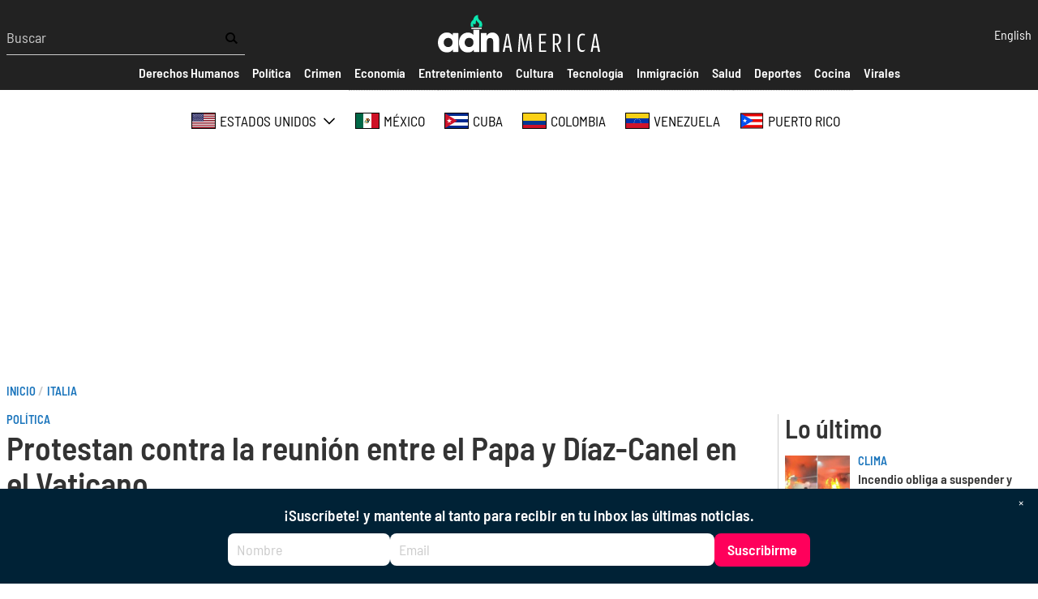

--- FILE ---
content_type: text/html; charset=UTF-8
request_url: https://adnamerica.com/italia/protestan-contra-la-reunion-entre-el-papa-y-diaz-canel-en-el-vaticano
body_size: 60668
content:
<!DOCTYPE html>
<html lang="es" dir="ltr" prefix="content: http://purl.org/rss/1.0/modules/content/  dc: http://purl.org/dc/terms/  foaf: http://xmlns.com/foaf/0.1/  og: http://ogp.me/ns#  rdfs: http://www.w3.org/2000/01/rdf-schema#  schema: http://schema.org/  sioc: http://rdfs.org/sioc/ns#  sioct: http://rdfs.org/sioc/types#  skos: http://www.w3.org/2004/02/skos/core#  xsd: http://www.w3.org/2001/XMLSchema# ">
  <head>
    <!-- Google tag (gtag.js) -->
    <script async src="https://www.googletagmanager.com/gtag/js?id=G-X81SCG4SDR"></script>
    <script>
      window.dataLayer = window.dataLayer || [];
      function gtag(){dataLayer.push(arguments);}
      gtag('js', new Date());

      gtag('config', 'G-X81SCG4SDR');
    </script>
    <meta charset="utf-8" />
<style>/* @see https://github.com/aFarkas/lazysizes#broken-image-symbol */.js img.lazyload:not([src]) { visibility: hidden; }/* @see https://github.com/aFarkas/lazysizes#automatically-setting-the-sizes-attribute */.js img.lazyloaded[data-sizes=auto] { display: block; width: 100%; }</style>
<meta name="description" content="A las afueras del Vaticano varios cubanos se manifestaban pacíficamente y &quot;al grito de Díaz-Canel asesino&quot;, y &quot;Libertad para los cubanos&quot;" />
<meta name="geo.position" content="US-FL, CU, ES, CO, MX, US-CA, US-NJ, US-NY, US-TX, US-NV, US-PR, US-GA, US-PA, US-VA, AR, VE, CA, IT, CL, DO, CR, EC, SV, GT, HN, NI, PA, PE, CH, TT, UY, DE," />
<link rel="canonical" href="https://adnamerica.com/italia/protestan-contra-la-reunion-entre-el-papa-y-diaz-canel-en-el-vaticano" />
<meta name="robots" content="index, follow" />
<link rel="image_src" href="0c8bbceff20de4513cd8899aa1cd497e732102efw.jpg" />
<meta name="original-source" content="https://adnamerica.com/italia/protestan-contra-la-reunion-entre-el-papa-y-diaz-canel-en-el-vaticano" />
<meta property="og:site_name" content="ADN América" />
<meta property="og:type" content="Article" />
<meta property="og:url" content="https://adnamerica.com/italia/protestan-contra-la-reunion-entre-el-papa-y-diaz-canel-en-el-vaticano" />
<meta property="og:title" content="Protestan contra la reunión entre el Papa y Díaz-Canel en el Vaticano" />
<meta property="og:description" content="A las afueras del Vaticano varios cubanos se manifestaban pacíficamente y &quot;al grito de Díaz-Canel asesino&quot;, y &quot;Libertad para los cubanos&quot;" />
<meta property="og:image" content="https://adnamerica.com/sites/default/files/styles/social_media/public/2023-06/0c8bbceff20de4513cd8899aa1cd497e732102efw.jpg?itok=Jjh2U5zW" />
<meta property="og:image:url" content="https://adnamerica.com/sites/default/files/styles/social_media/public/2023-06/0c8bbceff20de4513cd8899aa1cd497e732102efw.jpg?itok=Jjh2U5zW" />
<meta property="og:image:secure_url" content="https://adnamerica.com/sites/default/files/styles/social_media/public/2023-06/0c8bbceff20de4513cd8899aa1cd497e732102efw.jpg?itok=Jjh2U5zW" />
<meta property="og:image:width" content="1200" />
<meta property="og:video:height" content="628" />
<meta property="og:image:alt" content="Francisco y Díaz-Canel | Efe" />
<meta name="twitter:card" content="summary_large_image" />
<meta name="twitter:description" content="A las afueras del Vaticano varios cubanos se manifestaban pacíficamente y &quot;al grito de Díaz-Canel asesino&quot;, y &quot;Libertad para los cubanos&quot;" />
<meta name="twitter:site" content="@AmericaAdn" />
<meta name="twitter:title" content="Protestan contra la reunión entre el Papa y Díaz-Canel en el Vaticano" />
<meta name="twitter:site:id" content="1450470259459252224" />
<meta name="twitter:url" content="https://adnamerica.com/italia/protestan-contra-la-reunion-entre-el-papa-y-diaz-canel-en-el-vaticano" />
<meta name="twitter:image" content="https://adnamerica.com/sites/default/files/styles/social_media/public/2023-06/0c8bbceff20de4513cd8899aa1cd497e732102efw.jpg?itok=Jjh2U5zW" />
<meta name="twitter:image:alt" content="Francisco y Díaz-Canel | Efe" />
<meta name="twitter:image:height" content="1200" />
<meta name="twitter:image:width" content="628" />
<meta name="Generator" content="Drupal 9 (https://www.drupal.org)" />
<meta name="MobileOptimized" content="width" />
<meta name="HandheldFriendly" content="true" />
<meta name="viewport" content="width=device-width, initial-scale=1.0" />
<script type="application/ld+json">{
    "@context": "https://schema.org",
    "@graph": [
        {
            "@type": "NewsArticle",
            "headline": "Protestan contra la reunión entre el Papa y Díaz-Canel en el Vaticano",
            "name": "Protestan contra la reunión entre el Papa y Díaz-Canel en el Vaticano",
            "description": "A las afueras del Vaticano varios cubanos se manifestaban pacíficamente y \u0022al grito de Díaz-Canel asesino\u0022, y \u0022Libertad para los cubanos\u0022",
            "image": {
                "@type": "ImageObject",
                "representativeOfPage": "True",
                "url": "https://adnamerica.com/sites/default/files/styles/social_media/public/2023-06/0c8bbceff20de4513cd8899aa1cd497e732102efw.jpg?itok=Jjh2U5zW",
                "width": "800",
                "height": "600"
            },
            "dateModified": "2023-06-20T18:18:10-0400",
            "isAccessibleForFree": "True",
            "author": {
                "@type": "Person",
                "@id": "https://adnamerica.com/node/3839",
                "name": "ADN America Staff",
                "url": "https://adnamerica.com/node/3839"
            },
            "publisher": {
                "@type": "Organization",
                "@id": "https://adnamerica.com/",
                "name": "ADN América",
                "url": "https://adnamerica.com/"
            }
        }
    ]
}</script>
<link rel="preconnect" href="https://tags.newdreamglobal.com/" crossorigin="" />
<link rel="icon" href="/core/misc/favicon.ico" type="image/vnd.microsoft.icon" />
<link rel="alternate" hreflang="es" href="https://adnamerica.com/italia/protestan-contra-la-reunion-entre-el-papa-y-diaz-canel-en-el-vaticano" />

    <title>Protestan contra la reunión entre el Papa y Díaz-Canel en el Vaticano | ADN América</title>
    <link rel="stylesheet" media="all" href="/sites/default/files/css/css_2tgOayJN9mPR4HpAd6LSAIaoTK5xv4NSEjgjLCDSDi8.css" />
<link rel="stylesheet" media="all" href="/sites/default/files/css/css_nLWULmlXTepDZGGwkoo0qap92wzgRaMUvqoZWsJYYf8.css" />
<link rel="stylesheet" media="all" href="/sites/default/files/css/css_s27Rq3gAZ_pn7vJPEOHbV2Etrdw-iM_FD4S2DFFgVaE.css" />
<link rel="stylesheet" media="all" href="/sites/default/files/css/css_cWGm6qhhy0ljSfb8VWdFuMSA_0d69oK94DL7xU1NKV8.css" />
<link rel="stylesheet" media="all" href="/sites/default/files/css/css_yAW9T6u_EtXQHjKS0ONV2zJ9G6VzVCgb8cvoOJPHpDs.css" />

    <script src="//tag.clearbitscripts.com/v1/pk_bb0d0dbe8c45dbf61079c9e2e57d187b/tags.js" async referrerpolicy="strict-origin-when-cross-origin"></script>
<script src="/sites/default/files/js/js_rjfh-jpZv9a7pEZJ2ZdgFoouWzK_o0ajNMRVRDpC8rA.js" async="" defer=""></script>

    <meta name='dailymotion-domain-verification' content='dm9hos0fdz97v1am7' />
    <meta name="facebook-domain-verification" content="5uwitn5f1x47xh7phvmi9ja50bh0v8" />
    
  </head>
  <body class="alias--italia-protestan-contra-la-reunion-entre-el-papa-y-diaz-canel-en-el-vaticano nodetype--article logged-out">
        <a href="#main-content" class="visually-hidden focusable">
      Pasar al contenido principal
    </a>
    
      <div class="dialog-off-canvas-main-canvas" data-off-canvas-main-canvas>
    



<div  class="layout-container">
            

<header  class="header">
  <div  class="header__inner">
    <div  class="header__primary">
      <div  class="header__menu">
          <a href="#" id="toggle-expand" class="toggle-expand">
  <span class="toggle-expand__open">
    
<svg  class="toggle-expand__icon"

  
  
  >
      <use xlink:href="/themes/custom/adn/dist/icons.svg?v1.5#bars"></use>
</svg>
  </span>
  <span class="toggle-expand__close">
    
<svg  class="toggle-expand__icon"

  
  
  >
      <use xlink:href="/themes/custom/adn/dist/icons.svg?v1.5#times"></use>
</svg>
  </span>
</a>
  <div class="views-exposed-form search-form" data-drupal-selector="views-exposed-form-search-page-1">
  
    
      <form action="/search" method="get" id="views-exposed-form-search-page-1" accept-charset="UTF-8">
  
<div class="js-form-item form-item js-form-type-textfield form-item-text js-form-item-text form-no-label">
        <input placeholder="Buscar" data-drupal-selector="edit-text" type="text" id="edit-text" name="text" value="" size="30" maxlength="128" class="form-text form-item__textfield" />

        </div>
<div data-drupal-selector="edit-actions" class="form-actions js-form-wrapper form-wrapper" id="edit-actions"><input data-drupal-selector="edit-submit-search" type="submit" id="edit-submit-search" value="" class="button js-form-submit form-submit form-item__textfield" />
</div>


</form>

  </div>

      </div>
      <div  class="header__branding">
                  
<a
   class="logo-link"
    href="/"
    
>
      

  
<img
   class="logo__image"
        sizes="100vw"
    src="/themes/custom/adn/images/logo.svg?v2"
      alt="Logo"
    />
  </a>
              </div>
      <div  class="header__tools">
          <div class="language-switcher-language-url" id="block-languageswitcher" role="navigation">
  
    
      <div class="language-switcher">
  
<ul  block="block-languageswitcher" class="language-switcher__list">
                
<li  class="list-item list-item--">
              <a href="/en/node/61257" class="language-link" hreflang="en" data-drupal-link-system-path="node/61257">English</a>
          </li>

          </ul>
</div>

  </div>

      </div>
    </div>
    <div id="header__menu_mobile" class="header__menu_mobile">
      <div id="header__search_form"  class="header__search_form">
            <div class="views-exposed-form search-form" data-drupal-selector="views-exposed-form-search-page-1">
  
    
      <form action="/search" method="get" id="views-exposed-form-search-page-1" accept-charset="UTF-8">
  
<div class="js-form-item form-item js-form-type-textfield form-item-text js-form-item-text form-no-label">
        <input placeholder="Buscar" data-drupal-selector="edit-text" type="text" id="edit-text" name="text" value="" size="30" maxlength="128" class="form-text form-item__textfield" />

        </div>
<div data-drupal-selector="edit-actions" class="form-actions js-form-wrapper form-wrapper" id="edit-actions"><input data-drupal-selector="edit-submit-search" type="submit" id="edit-submit-search" value="" class="button js-form-submit form-submit form-item__textfield" />
</div>


</form>

  </div>

      </div>
      <div id="header__secondary"  class="header__secondary">
        <div  class="header__secondary_menu">
          
  <nav block="block-secondarymenu" class="secondary_menu">
  <div id="secondary-nav" class="secondary-nav">
    


    
                          
    
<ul  class="secondary-menu">
            
<li  class="secondary-menu__item">
                        
<a
   class="secondary-menu__link"
    href=""
    
>
                      <span>Secciones</span>
              
  </a>
          </li>
          
<li  class="secondary-menu__item">
                        
<a
   class="secondary-menu__link"
    href="/derechos-humanos"
    
>
                      <span>Derechos Humanos</span>
              
  </a>
          </li>
          
<li  class="secondary-menu__item">
                        
<a
   class="secondary-menu__link"
    href="/politica"
    
>
                      <span>Política</span>
              
  </a>
          </li>
          
<li  class="secondary-menu__item">
                        
<a
   class="secondary-menu__link"
    href="/crimen"
    
>
                      <span>Crimen</span>
              
  </a>
          </li>
          
<li  class="secondary-menu__item">
                        
<a
   class="secondary-menu__link"
    href="/economia"
    
>
                      <span>Economía</span>
              
  </a>
          </li>
          
<li  class="secondary-menu__item">
                        
<a
   class="secondary-menu__link"
    href="/entretenimiento"
    
>
                      <span>Entretenimiento</span>
              
  </a>
          </li>
          
<li  class="secondary-menu__item">
                        
<a
   class="secondary-menu__link"
    href="/cultura"
    
>
                      <span>Cultura</span>
              
  </a>
          </li>
          
<li  class="secondary-menu__item">
                        
<a
   class="secondary-menu__link"
    href="/tecnologia"
    
>
                      <span>Tecnología</span>
              
  </a>
          </li>
          
<li  class="secondary-menu__item">
                        
<a
   class="secondary-menu__link"
    href="/inmigracion"
    
>
                      <span>Inmigración</span>
              
  </a>
          </li>
          
<li  class="secondary-menu__item">
                        
<a
   class="secondary-menu__link"
    href="/salud"
    
>
                      <span>Salud</span>
              
  </a>
          </li>
          
<li  class="secondary-menu__item">
                        
<a
   class="secondary-menu__link"
    href="/deportes"
    
>
                      <span>Deportes</span>
              
  </a>
          </li>
          
<li  class="secondary-menu__item">
                        
<a
   class="secondary-menu__link"
    href="/cocina"
    
>
                      <span>Cocina</span>
              
  </a>
          </li>
          
<li  class="secondary-menu__item">
                        
<a
   class="secondary-menu__link"
    href="/virales"
    
>
                      <span>Virales</span>
              
  </a>
          </li>
      </ul>
  
  </div>
</nav>


        </div>
      </div>
      <div id="header__regions"  class="header__regions">
        <div  class="header__regions_menu">
            <nav class="regions-nav-container">
  <div id="regions-nav" class="regions-nav">
    


    
                          
    
<ul  block="block-regions" class="regions-menu">
            
<li  class="regions-menu__item regions-menu__item--with-sub">
                        
<a
   class="regions-menu__link regions-menu__link--with-sub"
    href="/estados-unidos"
    
>
                        
<svg  class="regions-menu__icon"

  
  
  >
      <use xlink:href="/themes/custom/adn/dist/icons.svg?v1.5#estados-unidos"></use>
</svg>
                <span>Estados Unidos</span>
                  <span class="expand-sub">
            
<svg  class="regions-menu__icon"

  
  
  >
      <use xlink:href="/themes/custom/adn/dist/icons.svg?v1.5#chevron-down"></use>
</svg>
          </span>
              
  </a>
                  
                                    
    
<ul  class="regions-menu regions-menu--sub regions-menu--sub-1">
            
<li  class="regions-menu__item regions-menu__item--sub regions-menu__item--sub-1 regions-menu__item--with-sub">
                        
<a
   class="regions-menu__link regions-menu__link--sub regions-menu__link--sub-1 regions-menu__link--with-sub"
    href="/florida"
    
>
                      <span>Florida</span>
                  <span class="expand-sub">
            
<svg  class="regions-menu__icon"

  
  
  >
      <use xlink:href="/themes/custom/adn/dist/icons.svg?v1.5#chevron-down"></use>
</svg>
          </span>
              
  </a>
                  
                          
    
<ul  class="regions-menu regions-menu--sub regions-menu--sub-1 regions-menu--sub-2">
            
<li  class="regions-menu__item regions-menu__item--sub regions-menu__item--sub-2">
                        
<a
   class="regions-menu__link regions-menu__link--sub regions-menu__link--sub-2"
    href="/florida/towns/coral-springs"
    
>
                      <span>Coral Springs</span>
              
  </a>
          </li>
          
<li  class="regions-menu__item regions-menu__item--sub regions-menu__item--sub-2">
                        
<a
   class="regions-menu__link regions-menu__link--sub regions-menu__link--sub-2"
    href="/florida/towns/Parkland"
    
>
                      <span>Parkland</span>
              
  </a>
          </li>
      </ul>
  
      </li>
          
<li  class="regions-menu__item regions-menu__item--sub regions-menu__item--sub-1">
                        
<a
   class="regions-menu__link regions-menu__link--sub regions-menu__link--sub-1"
    href="/texas"
    
>
                      <span>Texas</span>
              
  </a>
          </li>
          
<li  class="regions-menu__item regions-menu__item--sub regions-menu__item--sub-1">
                        
<a
   class="regions-menu__link regions-menu__link--sub regions-menu__link--sub-1"
    href="/california"
    
>
                      <span>California</span>
              
  </a>
          </li>
          
<li  class="regions-menu__item regions-menu__item--sub regions-menu__item--sub-1">
                        
<a
   class="regions-menu__link regions-menu__link--sub regions-menu__link--sub-1"
    href="/new-york"
    
>
                      <span>New York</span>
              
  </a>
          </li>
          
<li  class="regions-menu__item regions-menu__item--sub regions-menu__item--sub-1">
                        
<a
   class="regions-menu__link regions-menu__link--sub regions-menu__link--sub-1"
    href="/arizona"
    
>
                      <span>Arizona</span>
              
  </a>
          </li>
          
<li  class="regions-menu__item regions-menu__item--sub regions-menu__item--sub-1">
                        
<a
   class="regions-menu__link regions-menu__link--sub regions-menu__link--sub-1"
    href="/new-jersey"
    
>
                      <span>New Jersey</span>
              
  </a>
          </li>
      </ul>
  
      </li>
          
<li  class="regions-menu__item">
                        
<a
   class="regions-menu__link"
    href="/mexico"
    
>
                        
<svg  class="regions-menu__icon"

  
  
  >
      <use xlink:href="/themes/custom/adn/dist/icons.svg?v1.5#mexico"></use>
</svg>
                <span>México</span>
              
  </a>
          </li>
          
<li  class="regions-menu__item">
                        
<a
   class="regions-menu__link"
    href="/cuba"
    
>
                        
<svg  class="regions-menu__icon"

  
  
  >
      <use xlink:href="/themes/custom/adn/dist/icons.svg?v1.5#cuba"></use>
</svg>
                <span>Cuba</span>
              
  </a>
          </li>
          
<li  class="regions-menu__item">
                        
<a
   class="regions-menu__link"
    href="/colombia"
    
>
                        
<svg  class="regions-menu__icon"

  
  
  >
      <use xlink:href="/themes/custom/adn/dist/icons.svg?v1.5#colombia"></use>
</svg>
                <span>Colombia</span>
              
  </a>
          </li>
          
<li  class="regions-menu__item">
                        
<a
   class="regions-menu__link"
    href="/venezuela"
    
>
                        
<svg  class="regions-menu__icon"

  
  
  >
      <use xlink:href="/themes/custom/adn/dist/icons.svg?v1.5#venezuela"></use>
</svg>
                <span>Venezuela</span>
              
  </a>
          </li>
          
<li  class="regions-menu__item">
                        
<a
   class="regions-menu__link"
    href="/puerto-rico"
    
>
                        
<svg  class="regions-menu__icon"

  
  
  >
      <use xlink:href="/themes/custom/adn/dist/icons.svg?v1.5#puerto-rico"></use>
</svg>
                <span>Puerto Rico</span>
              
  </a>
          </li>
      </ul>
  
  </div>
</nav>


        </div>
      </div>
    </div>
  </div>
</header>
  <div class="ad ad--leaderboard">
    <div data-aaad='true' data-aa-adunit='/22181265/adnamerica_728v_1'></div>
    <div data-aaad='true' data-aa-adunit='/22181265/adnamerica_mob_320v_1'></div>
  </div>

                <div>
    <div id="block-adn-breadcrumbs">
  
    
      

  <nav role='navigation' aria-labelledby='system-breadcrumb'  class="breadcrumb__container">
    <h2  class="visually-hidden" id='system-breadcrumb'>Sobrescribir enlaces de ayuda a la navegación</h2>
    <ol  class="breadcrumb">
          <li  class="breadcrumb__item">
                  <a  class="breadcrumb__link" href="/">Inicio</a>
              </li>
          <li  class="breadcrumb__item">
                  <a  class="breadcrumb__link" href="/italia">Italia</a>
              </li>
        </ol>
  </nav>

  </div>
<div data-drupal-messages-fallback class="hidden"></div>

  </div>

        
    
    
    
    <div  class="main">
    <a id="main-content" tabindex="-1"></a>        <main role="main"  class="main-content">
            <div>
    <div id="block-adn-content">
  
    
      
	



<div  role="article" about="/italia/protestan-contra-la-reunion-entre-el-papa-y-diaz-canel-en-el-vaticano" class="grid grid--col2">
    <div class="grid--start">
        
            
    



<article  class="node node--article node-- node--view-mode-full">

  <div  class="node__heading">
          
<h4  class="section-title">
      
<a
   class="section-title__link"
    href="/politica"
    
>
      Política
  </a>
  </h4>
        
      
<h1  class="h1">
      Protestan contra la reunión entre el Papa y Díaz-Canel en el Vaticano
  </h1>
    

          
<p  class="summary__paragraph">
      A las afueras del Vaticano varios cubanos se manifestaban pacíficamente y &quot;al grito de Díaz-Canel asesino&quot;, y &quot;Libertad para los cubanos&quot;
  </p>
      </div>

            <div  class="node__image">
        
            <div class="field field--name-field-image field--type-entity-reference field--label-hidden field__item"><div>
  
  
						<div class="field field--name-field-media-image field--type-image field--label-hidden field--image-style-hero field__item">    <picture>
                  <source srcset="/sites/default/files/styles/hero/public/2023-06/0c8bbceff20de4513cd8899aa1cd497e732102efw.jpg?itok=Ybm_lwi5 1x" media="all and (min-width: 720px)" type="image/jpeg"/>
              <source srcset="/sites/default/files/styles/hero_small/public/2023-06/0c8bbceff20de4513cd8899aa1cd497e732102efw.jpg?itok=aumdHayT 1x" media="all and (min-width: 320px)" type="image/jpeg"/>
                  <img src="/sites/default/files/styles/hero_small/public/2023-06/0c8bbceff20de4513cd8899aa1cd497e732102efw.jpg?itok=aumdHayT" alt="Encuentro entre el papa y Díaz Canel" typeof="foaf:Image" />

  </picture>

</div>
			


      <div class="media--image-meta">
      <span class="media--image-caption">Francisco y Díaz-Canel</span> |
      <span class="media--image-credit">Efe</span>
    </div>
  
</div>
</div>
      

      </div>
      


  <div  class="node__content">
          <div  class="node__byline">
        <span class="by">Por</span>
                  
<a
   class="link"
    href="/en/node/3839"
    
>
      ADN America Staff
  </a>
                        </div>
    
          
<p  class="published__paragraph">
      Junio 20, 2023 6:18pm
  </p>
    
          
<p  class="updated__paragraph">
      Updated: Junio 20, 2023 6:18pm
  </p>
    
                <div>
  
    
      <ul  class="social-share">
  <li  class="item item--social-share">
      
<a
   class="link"
    href="https://www.facebook.com/sharer/sharer.php?u=https%3A%2F%2Fadnamerica.com%2Fitalia%2Fprotestan-contra-la-reunion-entre-el-papa-y-diaz-canel-en-el-vaticano%3Futm_medium%3Dsocial_media%26utm_source%3Dfacebook_social_icon%26utm_campaign%3Dsocial_icons"
    
>
            <svg xmlns="http://www.w3.org/2000/svg" viewBox="0 0 24 24"><path d="M9 8h-3v4h3v12h5v-12h3.642l.358-4h-4v-1.667c0-.955.192-1.333 1.115-1.333h2.885v-5h-3.808c-3.596 0-5.192 1.583-5.192 4.615v3.385z"></path></svg>
        </a>
  </li>
  <li  class="item item--social-share">
      
<a
   class="link"
    href="https://www.twitter.com/intent/tweet?via=ADNAmerica&amp;url=https%3A%2F%2Fadnamerica.com%2Fitalia%2Fprotestan-contra-la-reunion-entre-el-papa-y-diaz-canel-en-el-vaticano%3Futm_medium%3Dsocial_media%26utm_source%3Dtwitter_social_icon%26utm_campaign%3Dsocial_icons&amp;text=Protestan+contra+la+reuni%C3%B3n+entre+el+Papa+y+D%C3%ADaz-Canel+en+el+Vaticano"
    
>
            <svg xmlns="http://www.w3.org/2000/svg" viewBox="0 0 24 24"><path d="M24 4.557a9.83 9.83 0 0 1-2.828.775 4.932 4.932 0 0 0 2.165-2.724 9.864 9.864 0 0 1-3.127 1.195 4.916 4.916 0 0 0-3.594-1.555c-3.179 0-5.515 2.966-4.797 6.045A13.978 13.978 0 0 1 1.671 3.149a4.93 4.93 0 0 0 1.523 6.574 4.903 4.903 0 0 1-2.229-.616c-.054 2.281 1.581 4.415 3.949 4.89a4.935 4.935 0 0 1-2.224.084 4.928 4.928 0 0 0 4.6 3.419A9.9 9.9 0 0 1 0 19.54a13.94 13.94 0 0 0 7.548 2.212c9.142 0 14.307-7.721 13.995-14.646A10.025 10.025 0 0 0 24 4.557z"></path></svg>
        </a>
  </li>
  <li  class="item item--social-share">
      
<a
   class="link"
    href="https://gettr.com/share?url=https%3A%2F%2Fadnamerica.com%2Fitalia%2Fprotestan-contra-la-reunion-entre-el-papa-y-diaz-canel-en-el-vaticano%3Futm_medium%3Dsocial_media%26utm_source%3Dgettr_social_icon%26utm_campaign%3Dsocial_icons"
    
>
            <svg height="2500" viewBox="582.815 50.107 1334.369 2399.786" width="2500" xmlns="http://www.w3.org/2000/svg"><path clip-rule="evenodd" d="m1255.052 50.107c8.354 14.087 17.649 27.707 24.894 42.343 27.24 55.036 42.553 113.672 48.776 174.521 3.633 35.522 4.773 71.299 7.096 106.955.046.682.852 1.313 2.41 3.577 17.959-18.772 26.168-42.135 33.4-65.375 7.223-23.204 11.651-47.279 17.72-72.703 2.938 2.942 6.461 5.434 8.621 8.798 25.484 39.686 40.496 83.495 51.504 129.065 11.288 46.739 15.241 94.399 19.954 142.004.117 1.189.674 2.332 1.774 5.978 3.683-3.927 7.071-6.474 9.076-9.845 16.04-26.975 23.375-56.663 26.646-87.559.35-3.289.662-6.583 1.16-9.85.103-.677.952-1.238 2.358-2.947 2.154 1.919 4.583 3.267 5.844 5.332 31.505 51.685 56.431 106.297 73.887 164.355 14.208 47.25 23.221 95.38 24.737 144.651 2.303 74.959-19.058 143.513-58.297 206.941-37.52 60.65-86.264 111.856-135.883 162.376-39.637 40.356-80.086 79.996-118.05 121.879-18.242 20.127-31.594 44.686-47.111 67.271-1.608 2.344-2.874 4.928-5.301 9.132-4.3-3.267-8.382-5.65-11.579-8.907-65.314-66.544-128.946-134.585-188.119-206.758-37.515-45.753-72.668-93.064-103.339-143.677-22.09-36.455-39.708-75.122-51.691-115.853-14.548-49.445-12.775-99.286 2-148.865 19.326-64.853 54.873-120.9 94.527-174.477 45.27-61.171 92.705-120.736 138.019-181.875 39.212-52.908 73.848-108.813 95.599-171.433 8.683-24.998 13.745-51.257 20.42-76.948 1.443-5.55 2.742-11.135 4.107-16.704 1.613-.466 3.227-.933 4.841-1.402zm-672.237 1405.628v-60.164h1334.369v59.944c-5.696 1.104-11.933 2.705-18.271 3.472-73.12 8.845-142.395 29.775-205.763 67.729-49.489 29.643-89.404 69.276-115.328 121.35-8.082 16.232-13.371 34.013-18.522 51.501-2.908 9.869-7.94 13.38-17.754 13.37-193.721-.181-387.44-.181-581.158-.298-4.859-.005-9.713-.898-15.075-1.426-4.446-13.718-8.224-26.805-12.902-39.556-17.979-49.021-49.264-88.205-89.905-120.344-47.108-37.251-100.985-60.872-158.498-75.986-28.842-7.579-58.692-11.296-88.079-16.795-4.013-.751-7.993-1.698-13.114-2.797zm631.196 564.076c0-24.491.435-46.892-.088-69.268-1.158-49.548-2.952-99.08-4.153-148.623-.449-18.558 11.269-32.803 29.127-36.816 16.54-3.717 33.794 4.751 40.821 21.087 2.192 5.093 2.515 11.349 2.375 17.038-1.564 63.7-3.411 127.395-5.11 191.09-.217 8.146-.029 16.307-.029 25.404h59.518c.938-11.125 1.914-20.95 2.573-30.8 3.978-59.398 7.841-118.806 11.872-178.198.422-6.217 1.468-12.419 2.615-18.553 3.309-17.697 22.283-31.298 39.736-28.671 18.433 2.774 33.928 20.989 31.64 38.8-6.636 51.613-13.842 103.153-20.837 154.718-2.296 16.906-4.735 33.799-6.884 50.725-.498 3.932-.073 7.979-.073 12.878h56.45c1.412-4.264 3.478-8.683 4.311-13.322 7.044-39.297 13.935-78.624 20.732-117.965 5.379-31.127 10.353-62.328 15.908-93.431 3.973-22.244 25.193-36.86 45.736-32.119 20.744 4.786 34.545 27.714 29.718 48.815-14.65 64.062-29.13 128.162-43.78 192.224-1.282 5.606-3.33 11.031-5.262 17.321l-28.688 2.021c-5.794 32.583-11.513 64.74-17.575 98.837h-51.807c-11.815 110.02-23.426 218.11-35.107 326.89h-280.97c-11.364-107.988-22.733-216.055-34.375-326.709h-49.074c-6.71-34.829-12.887-66.889-19.075-99.018-10.746-.879-19.312-1.577-29.198-2.383-3.931-15.715-7.945-30.907-11.525-46.197-12.318-52.654-24.449-105.352-36.733-158.01-4.097-17.562-4.469-34.16 11.872-46.305 23.67-17.591 55.132-3.824 60.326 26.521 9.325 54.476 18.276 109.019 27.599 163.494 3.348 19.563 7.318 39.019 10.971 58.348h58.875c-3.682-28.017-7.018-54.319-10.621-80.582-5.88-42.872-12.204-85.681-17.815-128.582-3.038-23.221 5.752-38.296 24.676-44.781 22.049-7.555 46.136 8.214 47.797 31.669 4.295 60.644 8.292 121.306 12.572 181.943.928 13.151 2.54 26.254 3.948 40.509z" fill="#000000" fill-rule="evenodd"></path></svg>
        </a>
  </li>
  <li  class="item item--social-share">
      
<a
   class="link"
    href="https://truthsocial.com/share?title=Protestan%2Bcontra%2Bla%2Breuni%25C3%25B3n%2Bentre%2Bel%2BPapa%2By%2BD%25C3%25ADaz-Canel%2Ben%2Bel%2BVaticano&amp;url=https%3A%2F%2Fadnamerica.com%2Fitalia%2Fprotestan-contra-la-reunion-entre-el-papa-y-diaz-canel-en-el-vaticano%3Futm_medium%3Dsocial_media%26utm_source%3Dtruth_social_icon%26utm_campaign%3Dsocial_icons"
    
>
            <?xml version="1.0" encoding="UTF-8"?>
    <svg width="453px" height="330px" viewBox="0 0 453 330" version="1.1" xmlns="http://www.w3.org/2000/svg" xmlns:xlink="http://www.w3.org/1999/xlink">
        <title>truth-social-seeklogo.com</title>
        <g id="Page-1" stroke="none" stroke-width="1" fill="none" fill-rule="evenodd">
            <g id="truth-social-seeklogo.com" fill="#000000">
                <polygon id="_." points="350 236 452.08 236 452.08 329.139 350 329.139"></polygon>
                <path d="M0,0 L102.08,0 L102.08,93.139 L0,93.139 L0,0 Z M247.694,0 L349.773,0 L349.773,93.139 L247.694,93.139 L247.694,0 Z M138.108,0 L247.694,0 L247.694,328.991 L138.108,328.991 L138.108,0 Z" id="T-2"></path>
            </g>
        </g>
    </svg>
        </a>
  </li>
  <li  class="item item--social-share">
      
<a
   class="link"
    href="mailto:?subject=ADNAmerica.com+%7C+Protestan+contra+la+reuni%C3%B3n+entre+el+Papa+y+D%C3%ADaz-Canel+en+el+Vaticano&amp;body=From+ADNAmerica.com%3A+Protestan+contra+la+reuni%C3%B3n+entre+el+Papa+y+D%C3%ADaz-Canel+en+el+Vaticano%0A%0Ahttps%3A%2F%2Fadnamerica.com%2Fitalia%2Fprotestan-contra-la-reunion-entre-el-papa-y-diaz-canel-en-el-vaticano%3Futm_medium%3Dsocial_media%26utm_source%3Dmail_social_icon%26utm_campaign%3Dsocial_icons"
    
>
            <svg xmlns="http://www.w3.org/2000/svg" viewBox="0 0 24 24"><path d="M0 20.4h24V3.6H0v16.8zM1.2 4.8h21.6L12 12 1.2 4.8zm0 1.2L12 13.2 22.8 6v13.2H1.2V6z"></path></svg>
        </a>
  </li>
</ul>

  </div>

    
    
          <div class="ad">
        <div data-aaad='true' data-aa-adunit='/22181265/adnamerica_728v_2'></div>
      </div>
    

          <div class="text-long">
        

            <div class="field field--name-body field--type-text-with-summary field--label-hidden article--body"><p>El dictador cubano Miguel Díaz-Canel, quien se mantiene en el poder en Cuba a pesar de que no ha sido elegido y fue designado por Raúl Castro, afirmó que sostuvo una conversación "franca" y con "amplias coincidencias" con el papa Francisco durante  el encuentro de unos 40 minutos que ambos sistuveiron este martes en el Vaticano.<br /><br />
"Fue una conversación franca. Confirmamos amplias coincidencias en temas acuciantes de la agenda internacional para la humanidad", escribió Díaz-Canel en Twitter, donde la presidencia cubana difundió imágenes de la reunión en la Santa Sede.</p>

<p>Y mientras esto ocurría dentro del Vaticano, a las afueras <a href="https://www.telemundo51.com/noticias/cuba/protestas-por-encuentro-entre-el-papa-francisco-y-diaz-canel/2439190/"><strong>varios cubanos se manifestaban pacíficamente </strong></a>y "al grito de Díaz-Canel asesino", y "Libertad para los cubanos" contra la presencia del dictador cubano en la Santa Sede.<br /><br />
Díaza-Canel dijo que fue "grato" el reencuentro con el Sumo Pontífice -a quien ya había conocido durante la visita de Francisco a la isla en 2015- a quien le transmitió "el profundo cariño y deseos de plena recuperación del pueblo cubano".<br /><br />
Díaz-Canel, quien llegó este lunes a Roma como parte de una gira que lo llevará también a Francia y Serbia, dijo que trató con Francisco la realidad cubana, "en particular el severo impacto en nuestra población del bloqueo (embargo) económico recrudecido".</p>

<p>Sin embargo, no trascendió si el tema de los presos políticos que cumplen largas condenas solo  por protestar  durante las manifestaciones del 11 de julio en Cuba fue abordado, como tampoco el tema del respeto a los derechos humanos que son violentados en la isla comunista diariamente por una dictadura feroz que mantiene en las cárceles a menores de edad cuyo único delito fue jercer su derecho a liberta de expresión.<br /><br />
"Agradecí sus muestras de cercanía y aliento en favor de nuestro país. Confirmamos voluntad de seguir fortaleciendo los nexos entre la Santa Sede y Cuba", agregó Díaz Canel.<br /><br />
El presidente cubano informó que también sostuvo un intercambio con el secretario de Estado del Vaticano, Cardenal Pietro Parolin.<br /><br />
"Coincidimos en destacar con satisfacción el positivo desarrollo de las relaciones entre Cuba y la Santa Sede. Ratificamos voluntad de continuar fortaleciéndolas", apuntó.<br /><br />
Un comunicado de la Cancillería cubana agregó que la parte cubana "reconoció el rol activo del Sumo Pontífice en la búsqueda de soluciones a los graves problemas que hoy afectan a la humanidad".<br /><br />
Díaz-Canel es el tercer dictador castrista que viaja al Vaticano desde el triunfo de la Revolución Cubana en 1959, puesto que sus predecesores, Fidel Castro y su hermano Raúl, lo hicieron, respectivamente, en 1996 y 2015.<br /><br /><br />
La delegación cubana en esta gira europea está integrada, además, por el ministro de Relaciones Exteriores, Bruno Rodríguez, varios viceministros de esa cartera, y la viceministra primera del Comercio Exterior y la Inversión Extranjera, Ana Teresita González, entre otros.</p></div>
      
      </div>
    
  
  </div>
</article>

    
    <div class="views-element-container"><div class="js-view-dom-id-81bd2af136a8be33d43ef929a22478deb9e8389e3066acfc32aec6c1dcd07c34 view--related-articles view--related-articles--block_1">
  
  
  

  
  
  

  <div class="basic-container">
  <h2 class="view--title">Artículos Relacionados</h2>
</div>

<div  class="film-strip">
            

<article  role="article" about="/italia/meloni-logra-eliminar-la-defensa-del-aborto-libre-en-el-g7" class="node node--article node-- node--view-mode-card">
            <div  class="node__image">
              <a href="/italia/meloni-logra-eliminar-la-defensa-del-aborto-libre-en-el-g7">
      
            <div class="field field--name-field-image field--type-entity-reference field--label-hidden field__item"><div>
  
  
						<div class="field field--name-field-media-image field--type-image field--label-hidden field--image-style-card field__item">  <img loading="lazy" src="/sites/default/files/styles/card/public/2024-06/Georgia-meloni-javier-milei-cumbre-g7.jpg?itok=HWjhHgLO" width="720" height="405" alt="La primera ministra italiana, Giorgia Meloni (d), recibe al presidente argentino, Javier Milei (i), durante la segunda jornada de la cumbre del G7" class="lazyload" data-src="/sites/default/files/styles/card/public/2024-06/Georgia-meloni-javier-milei-cumbre-g7.jpg?itok=HWjhHgLO" typeof="foaf:Image" />


</div>
			


  
</div>
</div>
      

    </a>
          </div>
    
    <div  class="node__content">

              
<h4  class="section-title">
      
<a
   class="section-title__link"
    href="/politica"
    
>
      Política
  </a>
  </h4>
      
    
      
<h2  class="h2">
      
<a
   class="h2__link"
    href="/italia/meloni-logra-eliminar-la-defensa-del-aborto-libre-en-el-g7"
    
>
      Meloni logra eliminar la defensa del aborto libre en el G7
  </a>
  </h2>
    

    
    

  </div>
</article>





          

<article  role="article" about="/italia/el-papa-se-disculpa-por-decir-que-hay-mucha-mariconeria-en-los-seminarios" class="node node--article node-- node--view-mode-card">
            <div  class="node__image">
              <a href="/italia/el-papa-se-disculpa-por-decir-que-hay-mucha-mariconeria-en-los-seminarios">
      
            <div class="field field--name-field-image field--type-entity-reference field--label-hidden field__item"><div>
  
  
						<div class="field field--name-field-media-image field--type-image field--label-hidden field--image-style-card field__item">  <img loading="lazy" src="/sites/default/files/styles/card/public/2024-05/f049629a502081076fcab6aff168e0e2f6f021f0w.jpg?itok=mkaFt8cy" width="720" height="405" alt="Ppa dice que hay mariconerìa en los eminarios" class="lazyload" data-src="/sites/default/files/styles/card/public/2024-05/f049629a502081076fcab6aff168e0e2f6f021f0w.jpg?itok=mkaFt8cy" typeof="foaf:Image" />


</div>
			


  
</div>
</div>
      

    </a>
          </div>
    
    <div  class="node__content">

              
<h4  class="section-title">
      
<a
   class="section-title__link"
    href="/politica"
    
>
      Política
  </a>
  </h4>
      
    
      
<h2  class="h2">
      
<a
   class="h2__link"
    href="/italia/el-papa-se-disculpa-por-decir-que-hay-mucha-mariconeria-en-los-seminarios"
    
>
      El Papa se disculpa por decir que hay &quot;mucha mariconería&quot; en los seminarios
  </a>
  </h2>
    

    
    

  </div>
</article>





          

<article  role="article" about="/italia/muere-silvio-berlusconi-su-funeral-sera-este-miercoles" class="node node--article node-- node--view-mode-card">
            <div  class="node__image">
              <a href="/italia/muere-silvio-berlusconi-su-funeral-sera-este-miercoles">
      
            <div class="field field--name-field-image field--type-entity-reference field--label-hidden field__item"><div>
  
  
						<div class="field field--name-field-media-image field--type-image field--label-hidden field--image-style-card field__item">  <img loading="lazy" src="/sites/default/files/styles/card/public/2023-06/AHORA-SILVIO%20BERLUSCONI.jpg?itok=QRY9UejW" width="720" height="405" alt="Muere Silvio Berlusconi" class="lazyload" data-src="/sites/default/files/styles/card/public/2023-06/AHORA-SILVIO%20BERLUSCONI.jpg?itok=QRY9UejW" typeof="foaf:Image" />


</div>
			


  
</div>
</div>
      

    </a>
          </div>
    
    <div  class="node__content">

              
<h4  class="section-title">
      
<a
   class="section-title__link"
    href="/politica"
    
>
      Política
  </a>
  </h4>
      
    
      
<h2  class="h2">
      
<a
   class="h2__link"
    href="/italia/muere-silvio-berlusconi-su-funeral-sera-este-miercoles"
    
>
      Muere Silvio Berlusconi, su funeral será este miércoles
  </a>
  </h2>
    

    
    

  </div>
</article>





          

<article  role="article" about="/italia/el-papa-francisco-hospitalizado-para-operarse-de-una-hernia-abdominal" class="node node--article node-- node--view-mode-card">
            <div  class="node__image">
              <a href="/italia/el-papa-francisco-hospitalizado-para-operarse-de-una-hernia-abdominal">
      
            <div class="field field--name-field-image field--type-entity-reference field--label-hidden field__item"><div>
  
  
						<div class="field field--name-field-media-image field--type-image field--label-hidden field--image-style-card field__item">  <img loading="lazy" src="/sites/default/files/styles/card/public/2023-06/AHORA-PAPA.JPG.jpg?itok=ZDDPn_9O" width="720" height="405" alt="Papa Francisco hospitalizado" class="lazyload" data-src="/sites/default/files/styles/card/public/2023-06/AHORA-PAPA.JPG.jpg?itok=ZDDPn_9O" typeof="foaf:Image" />


</div>
			


  
</div>
</div>
      

    </a>
          </div>
    
    <div  class="node__content">

              
<h4  class="section-title">
      
<a
   class="section-title__link"
    href="/politica"
    
>
      Política
  </a>
  </h4>
      
    
      
<h2  class="h2">
      
<a
   class="h2__link"
    href="/italia/el-papa-francisco-hospitalizado-para-operarse-de-una-hernia-abdominal"
    
>
      El papa Francisco hospitalizado para operarse de una hernia abdominal
  </a>
  </h2>
    

    
    

  </div>
</article>





      </div>

    

  
  

  
</div>
</div>


    </div>

  <div class="grid--end">
        <div class="views-element-container"><div class="js-view-dom-id-1625a20bcdb722828ed1fc52b212042a086a4d5be2789fabecf44f100a850e6f view--latest view--latest--list">
  
  
  

  
  
  

  <div class="basic-container">
  <h2 class="view--title">Lo último</h2>
      


<article  role="article" about="/brasil/incendio-obliga-suspender-y-evacuar-la-cumbre-del-clima-en-brasil" class="node node--article node-- node--view-mode-small-teaser">
            <div  class="node__image">
              <a href="/brasil/incendio-obliga-suspender-y-evacuar-la-cumbre-del-clima-en-brasil">
      
            <div class="field field--name-field-image field--type-entity-reference field--label-hidden field__item"><div>
  
  
						<div class="field field--name-field-media-image field--type-image field--label-hidden field--image-style-large field__item">  <img loading="lazy" src="/sites/default/files/styles/medium/public/2025-11/Incendio%20-%20Captura%20de%20pantalla.jpg?itok=C02BrwV-" width="480" height="480" alt="Clima" class="lazyload" data-src="/sites/default/files/styles/large/public/2025-11/Incendio%20-%20Captura%20de%20pantalla.jpg?itok=k8lvJLBE" typeof="foaf:Image" />


</div>
			


  
</div>
</div>
      

    </a>
          </div>
    
    <div  class="node__content">

              
<h4  class="section-title">
      
<a
   class="section-title__link"
    href="/clima"
    
>
      Clima
  </a>
  </h4>
      
    
      
<h2  class="h2">
      
<a
   class="h2__link"
    href="/brasil/incendio-obliga-suspender-y-evacuar-la-cumbre-del-clima-en-brasil"
    
>
      Incendio obliga a suspender y evacuar la cumbre del clima en Brasil
  </a>
  </h2>
    

    
    

  </div>
</article>




      


<article  role="article" about="/venezuela/llegan-venezuela-167-migrantes-repatriados-desde-arizona-ee-uu" class="node node--article node-- node--view-mode-small-teaser">
            <div  class="node__image">
              <a href="/venezuela/llegan-venezuela-167-migrantes-repatriados-desde-arizona-ee-uu">
      
            <div class="field field--name-field-image field--type-entity-reference field--label-hidden field__item"><div>
  
  
						<div class="field field--name-field-media-image field--type-image field--label-hidden field--image-style-large field__item">  <img loading="lazy" src="/sites/default/files/styles/medium/public/2024-11/Migrantes%20-%20EFE_0.jpg?itok=9CqnK8Lf" width="480" height="480" alt="Migración " class="lazyload" data-src="/sites/default/files/styles/large/public/2024-11/Migrantes%20-%20EFE_0.jpg?itok=DNB06ryf" typeof="foaf:Image" />


</div>
			


  
</div>
</div>
      

    </a>
          </div>
    
    <div  class="node__content">

              
<h4  class="section-title">
      
<a
   class="section-title__link"
    href="/inmigracion"
    
>
      Inmigración
  </a>
  </h4>
      
    
      
<h2  class="h2">
      
<a
   class="h2__link"
    href="/venezuela/llegan-venezuela-167-migrantes-repatriados-desde-arizona-ee-uu"
    
>
      Llegan a Venezuela 167 migrantes repatriados desde Arizona, EE. UU. 
  </a>
  </h2>
    

    
    

  </div>
</article>




      


<article  role="article" about="/estados-unidos/el-senado-aprueba-por-unanimidad-la-ley-de-transparencia-de-los-archivos-epstein" class="node node--article node-- node--view-mode-small-teaser">
            <div  class="node__image">
              <a href="/estados-unidos/el-senado-aprueba-por-unanimidad-la-ley-de-transparencia-de-los-archivos-epstein">
      
            <div class="field field--name-field-image field--type-entity-reference field--label-hidden field__item"><div>
  
  
						<div class="field field--name-field-media-image field--type-image field--label-hidden field--image-style-large field__item">  <img loading="lazy" src="/sites/default/files/styles/medium/public/2025-11/Epstein%20-%20ShutterstockCaptura%20de%20pantalla.jpg?itok=pah36Hl0" width="480" height="480" alt="Política " class="lazyload" data-src="/sites/default/files/styles/large/public/2025-11/Epstein%20-%20ShutterstockCaptura%20de%20pantalla.jpg?itok=wkBK-LcJ" typeof="foaf:Image" />


</div>
			


  
</div>
</div>
      

    </a>
          </div>
    
    <div  class="node__content">

              
<h4  class="section-title">
      
<a
   class="section-title__link"
    href="/politica"
    
>
      Política
  </a>
  </h4>
      
    
      
<h2  class="h2">
      
<a
   class="h2__link"
    href="/estados-unidos/el-senado-aprueba-por-unanimidad-la-ley-de-transparencia-de-los-archivos-epstein"
    
>
      El Senado aprueba por unanimidad la Ley de Transparencia de los Archivos Epstein
  </a>
  </h2>
    

    
    

  </div>
</article>




      


<article  role="article" about="/venezuela/manifiesto-de-libertad-maria-corina-machado-emite-plan-para-la-reconstruccion-de" class="node node--article node-- node--view-mode-small-teaser">
            <div  class="node__image">
              <a href="/venezuela/manifiesto-de-libertad-maria-corina-machado-emite-plan-para-la-reconstruccion-de">
      
            <div class="field field--name-field-image field--type-entity-reference field--label-hidden field__item"><div>
  
  
						<div class="field field--name-field-media-image field--type-image field--label-hidden field--image-style-large field__item">  <img loading="lazy" src="/sites/default/files/styles/medium/public/2024-12/Mar%C3%ADa%20Corina%20Machado%20-%20EFE.jpg?itok=aspiYgGq" width="480" height="480" alt="Crimen " class="lazyload" data-src="/sites/default/files/styles/large/public/2024-12/Mar%C3%ADa%20Corina%20Machado%20-%20EFE.jpg?itok=acSOv5du" typeof="foaf:Image" />


</div>
			


  
</div>
</div>
      

    </a>
          </div>
    
    <div  class="node__content">

              
<h4  class="section-title">
      
<a
   class="section-title__link"
    href="/derechos-humanos"
    
>
      Derechos Humanos
  </a>
  </h4>
      
    
      
<h2  class="h2">
      
<a
   class="h2__link"
    href="/venezuela/manifiesto-de-libertad-maria-corina-machado-emite-plan-para-la-reconstruccion-de"
    
>
      “Manifiesto de Libertad”: María Corina Machado emite plan para la reconstrucción de Venezuela 
  </a>
  </h2>
    

    
    

  </div>
</article>




      


<article  role="article" about="/florida/trump-respalda-al-cubanoamericano-emilio-gonzalez-para-alcalde-de-miami" class="node node--article node-- node--view-mode-small-teaser">
            <div  class="node__image">
              <a href="/florida/trump-respalda-al-cubanoamericano-emilio-gonzalez-para-alcalde-de-miami">
      
            <div class="field field--name-field-image field--type-entity-reference field--label-hidden field__item"><div>
  
  
						<div class="field field--name-field-media-image field--type-image field--label-hidden field--image-style-large field__item">  <img loading="lazy" src="/sites/default/files/styles/medium/public/2025-11/Miami%20-%20Captura%20de%20pantalla.jpg?itok=0kpwXb4Y" width="480" height="480" alt="Política " class="lazyload" data-src="/sites/default/files/styles/large/public/2025-11/Miami%20-%20Captura%20de%20pantalla.jpg?itok=bLvxI4tV" typeof="foaf:Image" />


</div>
			


  
</div>
</div>
      

    </a>
          </div>
    
    <div  class="node__content">

              
<h4  class="section-title">
      
<a
   class="section-title__link"
    href="/politica"
    
>
      Política
  </a>
  </h4>
      
    
      
<h2  class="h2">
      
<a
   class="h2__link"
    href="/florida/trump-respalda-al-cubanoamericano-emilio-gonzalez-para-alcalde-de-miami"
    
>
      Trump respalda al cubanoamericano Emilio González para alcalde de Miami
  </a>
  </h2>
    

    
    

  </div>
</article>




      


<article  role="article" about="/chile/elecciones-en-chile-la-comunista-jara-y-el-ultraderechista-kast-se-enfrentaran-en-la-segunda" class="node node--article node-- node--view-mode-small-teaser">
            <div  class="node__image">
              <a href="/chile/elecciones-en-chile-la-comunista-jara-y-el-ultraderechista-kast-se-enfrentaran-en-la-segunda">
      
            <div class="field field--name-field-image field--type-entity-reference field--label-hidden field__item"><div>
  
  
						<div class="field field--name-field-media-image field--type-image field--label-hidden field--image-style-large field__item">  <img loading="lazy" src="/sites/default/files/styles/medium/public/2023-02/Chile_0.jpg?itok=uoj7CfOj" width="480" height="480" alt="Santiago de Chile Chile 29 October 2019 People crowds protesting at Santiago de Chile streets in Plaza de Italia during latest Chile protests and general strike. Police repeal the crowd with tear gas" class="lazyload" data-src="/sites/default/files/styles/large/public/2023-02/Chile_0.jpg?itok=9VCmHWpl" typeof="foaf:Image" />


</div>
			


  
</div>
</div>
      

    </a>
          </div>
    
    <div  class="node__content">

              
<h4  class="section-title">
      
<a
   class="section-title__link"
    href="/politica"
    
>
      Política
  </a>
  </h4>
      
    
      
<h2  class="h2">
      
<a
   class="h2__link"
    href="/chile/elecciones-en-chile-la-comunista-jara-y-el-ultraderechista-kast-se-enfrentaran-en-la-segunda"
    
>
      Elecciones en Chile: la comunista Jara y el ultraderechista Kast se enfrentarán en la segunda vuelta el 14 de diciembre 
  </a>
  </h2>
    

    
    

  </div>
</article>




  </div>

    

  
  

  
</div>
</div>

    <div class="ad ad--article-sidebar">
      <div data-aaad='true' data-aa-adunit='/22181265/adnamerica_siderail'></div>
    </div>
    <div class="ad ad--article-sidebar-sticky ad--sticky">
      <div data-aaad='true' data-aa-adunit='/22181265/adnamerica_sticky_rail'></div>
    </div>
    </div>
</div>



  </div>

  </div>

      </main>
  </div>
            <footer  class="footer">
  <div  class="footer__inner">
    <div  class="footer__logo">
              
<a
   class="logo-link"
    href="/"
    
>
      
  </a>
                      

  
<img
   class="logo__image"
      src="/themes/custom/adn/images/logo-footer.svg?v2"
      alt="Logo"
    />
                    </div>

    <div  class="footer__social">
        

      
<h5  class="social-menu social-menu--title">
      Síganos en Redes Sociales
  </h5>
      
<ul  class="social-menu">
                
<li  class="social-menu__item">
      
<a
   class="social-menu__link"
    href="https://www.facebook.com/NoticiasADNAmerica"
    
>
      
<svg  class="social-menu__icon"

  
  
  >
      <use xlink:href="/themes/custom/adn/dist/icons.svg?v1.5#facebook"></use>
</svg>
  </a>
  </li>
              
<li  class="social-menu__item">
      
<a
   class="social-menu__link"
    href="https://twitter.com/AmericaAdn"
    
>
      
<svg  class="social-menu__icon"

  
  
  >
      <use xlink:href="/themes/custom/adn/dist/icons.svg?v1.5#twitter"></use>
</svg>
  </a>
  </li>
              
<li  class="social-menu__item">
      
<a
   class="social-menu__link"
    href="https://www.instagram.com/adn_america/"
    
>
      
<svg  class="social-menu__icon"

  
  
  >
      <use xlink:href="/themes/custom/adn/dist/icons.svg?v1.5#instagram"></use>
</svg>
  </a>
  </li>
              
<li  class="social-menu__item">
      
<a
   class="social-menu__link"
    href="/rss.xml"
    
>
      
<svg  class="social-menu__icon"

  
  
  >
      <use xlink:href="/themes/custom/adn/dist/icons.svg?v1.5#rss"></use>
</svg>
  </a>
  </li>
          </ul>
    </div>
    <h5  class="footer__copyright"><span>ADN América © 2021 - 2022 | All rights reserved.</span></h5>
    <div  class="footer__sections_menu">
        <nav class="secondary_menu">
  <div id="secondary-nav" class="secondary-nav">
    


    
                          
    
<ul  class="secondary-menu">
            
<li  class="secondary-menu__item">
                        
<a
   class="secondary-menu__link"
    href=""
    
>
                      <span>Secciones</span>
              
  </a>
          </li>
          
<li  class="secondary-menu__item">
                        
<a
   class="secondary-menu__link"
    href="/derechos-humanos"
    
>
                      <span>Derechos Humanos</span>
              
  </a>
          </li>
          
<li  class="secondary-menu__item">
                        
<a
   class="secondary-menu__link"
    href="/politica"
    
>
                      <span>Política</span>
              
  </a>
          </li>
          
<li  class="secondary-menu__item">
                        
<a
   class="secondary-menu__link"
    href="/crimen"
    
>
                      <span>Crimen</span>
              
  </a>
          </li>
          
<li  class="secondary-menu__item">
                        
<a
   class="secondary-menu__link"
    href="/economia"
    
>
                      <span>Economía</span>
              
  </a>
          </li>
          
<li  class="secondary-menu__item">
                        
<a
   class="secondary-menu__link"
    href="/entretenimiento"
    
>
                      <span>Entretenimiento</span>
              
  </a>
          </li>
          
<li  class="secondary-menu__item">
                        
<a
   class="secondary-menu__link"
    href="/cultura"
    
>
                      <span>Cultura</span>
              
  </a>
          </li>
          
<li  class="secondary-menu__item">
                        
<a
   class="secondary-menu__link"
    href="/tecnologia"
    
>
                      <span>Tecnología</span>
              
  </a>
          </li>
          
<li  class="secondary-menu__item">
                        
<a
   class="secondary-menu__link"
    href="/inmigracion"
    
>
                      <span>Inmigración</span>
              
  </a>
          </li>
          
<li  class="secondary-menu__item">
                        
<a
   class="secondary-menu__link"
    href="/salud"
    
>
                      <span>Salud</span>
              
  </a>
          </li>
          
<li  class="secondary-menu__item">
                        
<a
   class="secondary-menu__link"
    href="/deportes"
    
>
                      <span>Deportes</span>
              
  </a>
          </li>
          
<li  class="secondary-menu__item">
                        
<a
   class="secondary-menu__link"
    href="/cocina"
    
>
                      <span>Cocina</span>
              
  </a>
          </li>
          
<li  class="secondary-menu__item">
                        
<a
   class="secondary-menu__link"
    href="/virales"
    
>
                      <span>Virales</span>
              
  </a>
          </li>
      </ul>
  
  </div>
</nav>

    </div>
    <div  class="footer__regions_menu">
        <div  class="stacked-menu">
  


    
                          
    
<ul  class="stacked-menu">
            
<li  class="stacked-menu__item">
                        
<a
   class="stacked-menu__link"
    href=""
    
>
                      <span>ADN América</span>
              
  </a>
          </li>
          
<li  class="stacked-menu__item">
                        
<a
   class="stacked-menu__link"
    href="/sobre-nosotros"
    
>
                      <span>Acerca de</span>
              
  </a>
          </li>
          
<li  class="stacked-menu__item">
                        
<a
   class="stacked-menu__link"
    href="/acerca-de/staff"
    
>
                      <span>Staff</span>
              
  </a>
          </li>
          
<li  class="stacked-menu__item">
                        
<a
   class="stacked-menu__link"
    href="/terminos-y-condiciones"
    
>
                      <span>Términos y Condiciones</span>
              
  </a>
          </li>
          
<li  class="stacked-menu__item">
                        
<a
   class="stacked-menu__link"
    href="/politica-de-privacidad"
    
>
                      <span>Política de Privacidad</span>
              
  </a>
          </li>
          
<li  class="stacked-menu__item">
                        
<a
   class="stacked-menu__link"
    href="mailto:correction@adnamerica.com"
    
>
                      <span>Solicitar una corrección</span>
              
  </a>
          </li>
      </ul>
  
</div>


    </div>
    <div  class="footer__subscribe">
          <h4 class="form-item__heading"> Suscríbase</h4>
      <div>
  
    
      <form class="js-cm-form  subscribe__form" id="subForm" action="https://www.createsend.com/t/subscribeerror?description=" method="post" data-id="191722FC90141D02184CB1B62AB3DC26AF3D033B98DE1C51E2FD571D9B5D52A0D5CC502271B24247E8F6F65B0651DA20EE985200FF93999A6E4D525E378FA55C">
<div class="form-item">
<input aria-label="Nombre" id="fieldName" maxlength="200" name="cm-name" placeholder="Nombre" class="form-item__textfield">
</div>

<div class="form-item">
<input autocomplete="Email" aria-label="Email" class="js-cm-email-input qa-input-email form-item__textfield" id="fieldEmail" maxlength="200" name="cm-jdhiitu-jdhiitu" placeholder="Email" required="" type="email">
<button type="submit" class="form-item__button">
<svg class="form-item__icon"><use xlink:href="/themes/custom/adn/dist/icons.svg#send"></use></svg>
</button>
</div>

</form>
<script type="text/javascript" src="https://js.createsend1.com/javascript/copypastesubscribeformlogic.js"></script>
  </div>

    <div class="opt-in-popup">
      <h4>¡Suscríbete!<span> y mantente al tanto para recibir en tu inbox las últimas noticias.</span></h4>
      <form class="js-cm-form subscribe__form__popup" id="popup-opt-in-subForm" action="https://www.createsend.com/t/subscribeerror?description=" method="post" data-id="191722FC90141D02184CB1B62AB3DC26AF3D033B98DE1C51E2FD571D9B5D52A0D5CC502271B24247E8F6F65B0651DA20EE985200FF93999A6E4D525E378FA55C">
          <input aria-label="Nombre" id="fieldName" maxlength="200" name="cm-name" placeholder="Nombre" class="js-cm-name-input form-item__textfield">
          <input autocomplete="Email" aria-label="Email" class="js-cm-email-input qa-input-email form-item__textfield" id="fieldEmail" maxlength="200" name="cm-jdhiitu-jdhiitu" placeholder="Email" required="" type="email">
          <button type="submit" class="button">Suscribirme</button>
      </form>
    </div>
      </div>
  </div>
</footer>

      </div>

  </div>

    
    <div data-aaad='true' data-aa-adunit='/22181265/adnamerica_sticky_footer'></div>
    <div data-aaad='true' data-aa-adunit='/22181265/adnamerica_mob_stickyfooter'></div>
    <div id="audiencerun-ads"></div>
    <script type="application/json" data-drupal-selector="drupal-settings-json">{"path":{"baseUrl":"\/","scriptPath":null,"pathPrefix":"","currentPath":"node\/61257","currentPathIsAdmin":false,"isFront":false,"currentLanguage":"es"},"pluralDelimiter":"\u0003","suppressDeprecationErrors":true,"lazy":{"lazysizes":{"lazyClass":"lazyload","loadedClass":"lazyloaded","loadingClass":"lazyloading","preloadClass":"lazypreload","errorClass":"lazyerror","autosizesClass":"lazyautosizes","srcAttr":"data-src","srcsetAttr":"data-srcset","sizesAttr":"data-sizes","minSize":40,"customMedia":[],"init":true,"expFactor":1.5,"hFac":0.80000000000000004,"loadMode":2,"loadHidden":true,"ricTimeout":0,"throttleDelay":125,"plugins":[]},"placeholderSrc":"data:image\/gif;base64,R0lGODlhAQABAAAAACH5BAEKAAEALAAAAAABAAEAAAICTAEAOw==","preferNative":false,"minified":true,"libraryPath":"\/libraries\/lazysizes"},"simple_popup_blocks":{"settings":[{"identifier":"opt-in-popup","uid":"opt_in","type":"1","css_selector":"0","layout":"7","visit_counts":"0","overlay":0,"trigger_method":"0","trigger_selector":"#custom-css-id","enable_escape":"1","delay":0,"minimize":0,"close":"1","use_time_frequency":0,"time_frequency":"86400","show_minimized_button":0,"width":"640","cookie_expiry":"100","status":"1","trigger_width":null}]},"ajaxTrustedUrl":{"\/search":true},"user":{"uid":0,"permissionsHash":"21266a42bd980f01b90354c0456e19ef332145e7cc57884e5b27857b2a964b80"}}</script>
<script src="/sites/default/files/js/js_4tPoMmLaLQDuInpX-jelb8rl4yDYw5ei1fSUGSaIISU.js"></script>
<script src="/sites/default/files/js/js_nEVqMnlRmI5APY2SKptH40iJX3N0sbv5dCRTiuKKmYo.js"></script>
<script src="/sites/default/files/js/js_pQzkJ5oOSFyn4ek6weXFair0qJHXKQWfkZpNUfjnYnw.js"></script>
<script src="/sites/default/files/js/js_Rxh6qZ_Mny0AylLTpM3_9RUL458RlXCFbAocMiouQwc.js"></script>
<script src="/sites/default/files/js/js_CQPOc5vIoLP66s09NVV1jp0Uo1D1aHwCFSfvTyMp0ak.js"></script>

  </body>
</html>
